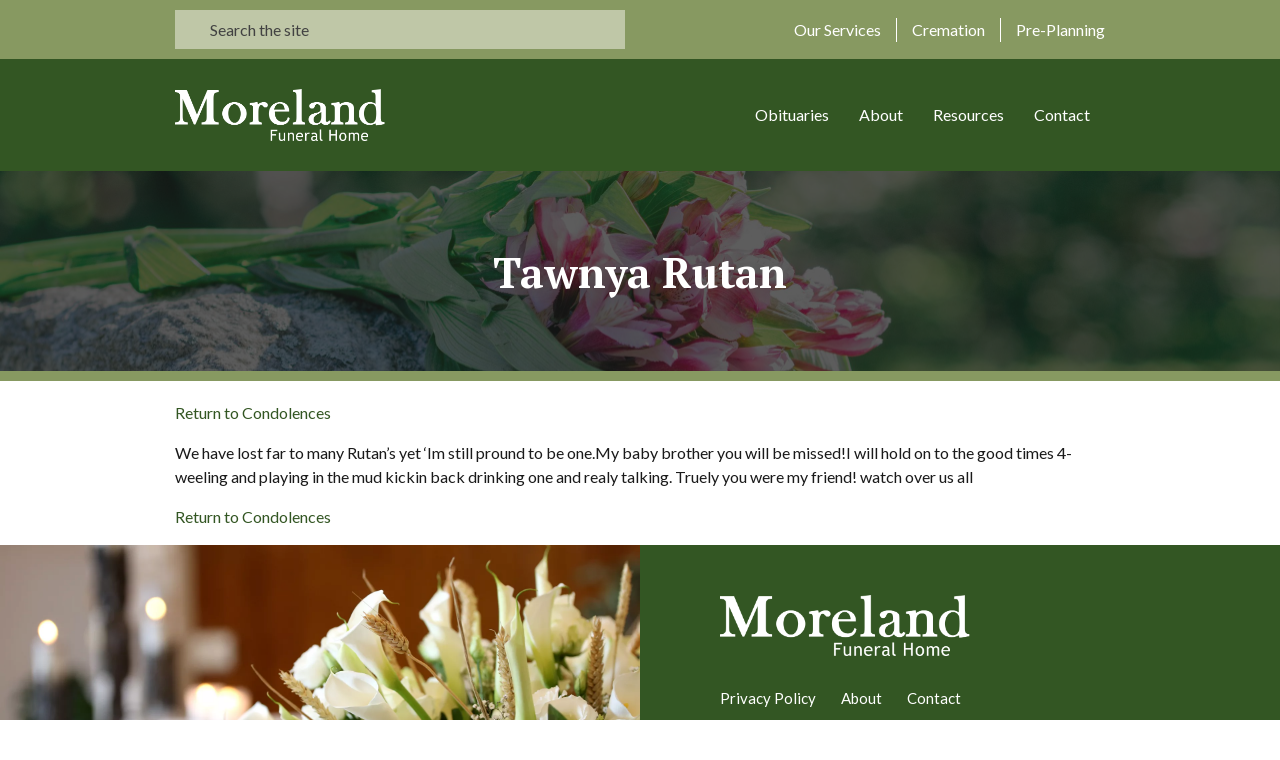

--- FILE ---
content_type: text/html; charset=UTF-8
request_url: https://morelandfuneralhome.com/condolence/tawnya-rutan/
body_size: 6414
content:

<!DOCTYPE html>
<!--[if IE 7]>
<html class="ie ie7" lang="en-US">
<![endif]-->
<!--[if IE 8]>
<html class="ie ie8" lang="en-US">
<![endif]-->
<!--[if !(IE 7) & !(IE 8)]><!-->
<html lang="en-US">
<!--<![endif]-->

<head>
    <title>Moreland Funeral Home | Tawnya Rutan</title>
    <meta charset="UTF-8">
    <!-- force IE out of compatability mode for any version -->
    <meta http-equiv="X-UA-Compatible" content="IE=11; IE=EDGE"/>
    <!-- force mobile view 100% -->
    <meta name="viewport" content="width=device-width, initial-scale=1.0">
    <link rel="profile" href="http://gmpg.org/xfn/11">
    <link href="https://morelandfuneralhome.com/wp-content/themes/mast/dist/img/xfavicon.ico.pagespeed.ic.qQ7biSY6NY.webp" rel="shortcut icon"/>
    <link rel="pingback" href="https://morelandfuneralhome.com/xmlrpc.php">

    
    <script src="https://kit.fontawesome.com/76053b9958.js" crossorigin="anonymous"></script>

	<meta name='robots' content='max-image-preview:large'/>
<link rel='dns-prefetch' href='//maps.googleapis.com'/>
<link rel='dns-prefetch' href='//www.google.com'/>
<link rel="alternate" title="oEmbed (JSON)" type="application/json+oembed" href="https://morelandfuneralhome.com/wp-json/oembed/1.0/embed?url=https%3A%2F%2Fmorelandfuneralhome.com%2Fcondolence%2Ftawnya-rutan%2F"/>
<link rel="alternate" title="oEmbed (XML)" type="text/xml+oembed" href="https://morelandfuneralhome.com/wp-json/oembed/1.0/embed?url=https%3A%2F%2Fmorelandfuneralhome.com%2Fcondolence%2Ftawnya-rutan%2F&#038;format=xml"/>
<style id='wp-img-auto-sizes-contain-inline-css' type='text/css'>img:is([sizes=auto i],[sizes^="auto," i]){contain-intrinsic-size:3000px 1500px}</style>
<link rel='stylesheet' id='styles-css' href='https://morelandfuneralhome.com/wp-content/themes/mast/dist/css/A.app.css.pagespeed.cf.InNogs4z3S.css' type='text/css' media='all'/>
<style id='terrapro-css-css' media='all'>.obituaries{overflow:auto}.obituaries ul{list-style:none;margin:0}.obituaries ul li{list-style:none;margin:0 0 10px 0;padding:0}.obituaries ul li .obituary_image{float:left;width:45px;margin-right:15px}.obituaries ul li .obituary_text{display:inline-block;float:left;min-width:200px;margin:0 0 10px 0}.obituaries ul li .obituary_text h3{line-height:1.5em;margin:0 0 5px 0}.clear{clear:both}.obituary_wrapper{width:100%;overflow:hidden}.obituary_photo{padding:5px;background:#fff;border:1px #ccc solid;width:auto;margin:0 20px 0 0}.obituary_photo img{width:250px}.post-meta-infos{display:none}.obituary_detail{}.obituary_detail p{line-height:1.5em;text-align:justify}.obituary_detail h1{margin:0 0 5px 0}.votive_condolence label{}.votive_condolence input{}.votive_condolence #votive_condolence{}input[type="submit"]:disabled{background:#ddd}.terrapro form{display:block;margin-bottom:20px!important}.terrapro input[type="text"]{font-size:16px;padding:10px}.terrapro input[type="submit"]{font-size:16px;padding:10px;border:0;border-radius:0;background-color:#ccc;font-size:16px;padding:10px}.tp-none{display:none}</style>
<style id='wp-emoji-styles-inline-css' type='text/css'>img.wp-smiley,img.emoji{display:inline!important;border:none!important;box-shadow:none!important;height:1em!important;width:1em!important;margin:0 .07em!important;vertical-align:-.1em!important;background:none!important;padding:0!important}</style>
<style id='classic-theme-styles-inline-css' type='text/css'>.wp-block-button__link{color:#fff;background-color:#32373c;border-radius:9999px;box-shadow:none;text-decoration:none;padding:calc(.667em + 2px) calc(1.333em + 2px);font-size:1.125em}.wp-block-file__button{background:#32373c;color:#fff;text-decoration:none}</style>
<script type="text/javascript" src="https://morelandfuneralhome.com/wp-includes/js/jquery/jquery.min.js,qver=3.7.1.pagespeed.jm.PoWN7KAtLT.js" id="jquery-core-js"></script>
<script type="text/javascript" src="https://maps.googleapis.com/maps/api/js?key=AIzaSyD3U8sEmo0zR2VTo_msXv8f2NJcr35K3xk&amp;ver=6.9" id="google-maps-js-js"></script>
<script type="text/javascript" src="https://www.google.com/recaptcha/api.js?ver=6.9" id="recaptca-js-js"></script>
<link rel="https://api.w.org/" href="https://morelandfuneralhome.com/wp-json/"/><link rel="EditURI" type="application/rsd+xml" title="RSD" href="https://morelandfuneralhome.com/xmlrpc.php?rsd"/>
<meta name="generator" content="WordPress 6.9"/>
<link rel="canonical" href="https://morelandfuneralhome.com/condolence/tawnya-rutan/"/>
<link rel='shortlink' href='https://morelandfuneralhome.com/?p=11935'/>
<meta name="generator" content="Redux 4.5.9"/><style id='global-styles-inline-css' type='text/css'>:root{--wp--preset--aspect-ratio--square:1;--wp--preset--aspect-ratio--4-3: 4/3;--wp--preset--aspect-ratio--3-4: 3/4;--wp--preset--aspect-ratio--3-2: 3/2;--wp--preset--aspect-ratio--2-3: 2/3;--wp--preset--aspect-ratio--16-9: 16/9;--wp--preset--aspect-ratio--9-16: 9/16;--wp--preset--color--black:#000;--wp--preset--color--cyan-bluish-gray:#abb8c3;--wp--preset--color--white:#fff;--wp--preset--color--pale-pink:#f78da7;--wp--preset--color--vivid-red:#cf2e2e;--wp--preset--color--luminous-vivid-orange:#ff6900;--wp--preset--color--luminous-vivid-amber:#fcb900;--wp--preset--color--light-green-cyan:#7bdcb5;--wp--preset--color--vivid-green-cyan:#00d084;--wp--preset--color--pale-cyan-blue:#8ed1fc;--wp--preset--color--vivid-cyan-blue:#0693e3;--wp--preset--color--vivid-purple:#9b51e0;--wp--preset--gradient--vivid-cyan-blue-to-vivid-purple:linear-gradient(135deg,#0693e3 0%,#9b51e0 100%);--wp--preset--gradient--light-green-cyan-to-vivid-green-cyan:linear-gradient(135deg,#7adcb4 0%,#00d082 100%);--wp--preset--gradient--luminous-vivid-amber-to-luminous-vivid-orange:linear-gradient(135deg,#fcb900 0%,#ff6900 100%);--wp--preset--gradient--luminous-vivid-orange-to-vivid-red:linear-gradient(135deg,#ff6900 0%,#cf2e2e 100%);--wp--preset--gradient--very-light-gray-to-cyan-bluish-gray:linear-gradient(135deg,#eee 0%,#a9b8c3 100%);--wp--preset--gradient--cool-to-warm-spectrum:linear-gradient(135deg,#4aeadc 0%,#9778d1 20%,#cf2aba 40%,#ee2c82 60%,#fb6962 80%,#fef84c 100%);--wp--preset--gradient--blush-light-purple:linear-gradient(135deg,#ffceec 0%,#9896f0 100%);--wp--preset--gradient--blush-bordeaux:linear-gradient(135deg,#fecda5 0%,#fe2d2d 50%,#6b003e 100%);--wp--preset--gradient--luminous-dusk:linear-gradient(135deg,#ffcb70 0%,#c751c0 50%,#4158d0 100%);--wp--preset--gradient--pale-ocean:linear-gradient(135deg,#fff5cb 0%,#b6e3d4 50%,#33a7b5 100%);--wp--preset--gradient--electric-grass:linear-gradient(135deg,#caf880 0%,#71ce7e 100%);--wp--preset--gradient--midnight:linear-gradient(135deg,#020381 0%,#2874fc 100%);--wp--preset--font-size--small:13px;--wp--preset--font-size--medium:20px;--wp--preset--font-size--large:36px;--wp--preset--font-size--x-large:42px;--wp--preset--spacing--20:.44rem;--wp--preset--spacing--30:.67rem;--wp--preset--spacing--40:1rem;--wp--preset--spacing--50:1.5rem;--wp--preset--spacing--60:2.25rem;--wp--preset--spacing--70:3.38rem;--wp--preset--spacing--80:5.06rem;--wp--preset--shadow--natural:6px 6px 9px rgba(0,0,0,.2);--wp--preset--shadow--deep:12px 12px 50px rgba(0,0,0,.4);--wp--preset--shadow--sharp:6px 6px 0 rgba(0,0,0,.2);--wp--preset--shadow--outlined:6px 6px 0 -3px #fff , 6px 6px #000;--wp--preset--shadow--crisp:6px 6px 0 #000}:where(.is-layout-flex){gap:.5em}:where(.is-layout-grid){gap:.5em}body .is-layout-flex{display:flex}.is-layout-flex{flex-wrap:wrap;align-items:center}.is-layout-flex > :is(*, div){margin:0}body .is-layout-grid{display:grid}.is-layout-grid > :is(*, div){margin:0}:where(.wp-block-columns.is-layout-flex){gap:2em}:where(.wp-block-columns.is-layout-grid){gap:2em}:where(.wp-block-post-template.is-layout-flex){gap:1.25em}:where(.wp-block-post-template.is-layout-grid){gap:1.25em}.has-black-color{color:var(--wp--preset--color--black)!important}.has-cyan-bluish-gray-color{color:var(--wp--preset--color--cyan-bluish-gray)!important}.has-white-color{color:var(--wp--preset--color--white)!important}.has-pale-pink-color{color:var(--wp--preset--color--pale-pink)!important}.has-vivid-red-color{color:var(--wp--preset--color--vivid-red)!important}.has-luminous-vivid-orange-color{color:var(--wp--preset--color--luminous-vivid-orange)!important}.has-luminous-vivid-amber-color{color:var(--wp--preset--color--luminous-vivid-amber)!important}.has-light-green-cyan-color{color:var(--wp--preset--color--light-green-cyan)!important}.has-vivid-green-cyan-color{color:var(--wp--preset--color--vivid-green-cyan)!important}.has-pale-cyan-blue-color{color:var(--wp--preset--color--pale-cyan-blue)!important}.has-vivid-cyan-blue-color{color:var(--wp--preset--color--vivid-cyan-blue)!important}.has-vivid-purple-color{color:var(--wp--preset--color--vivid-purple)!important}.has-black-background-color{background-color:var(--wp--preset--color--black)!important}.has-cyan-bluish-gray-background-color{background-color:var(--wp--preset--color--cyan-bluish-gray)!important}.has-white-background-color{background-color:var(--wp--preset--color--white)!important}.has-pale-pink-background-color{background-color:var(--wp--preset--color--pale-pink)!important}.has-vivid-red-background-color{background-color:var(--wp--preset--color--vivid-red)!important}.has-luminous-vivid-orange-background-color{background-color:var(--wp--preset--color--luminous-vivid-orange)!important}.has-luminous-vivid-amber-background-color{background-color:var(--wp--preset--color--luminous-vivid-amber)!important}.has-light-green-cyan-background-color{background-color:var(--wp--preset--color--light-green-cyan)!important}.has-vivid-green-cyan-background-color{background-color:var(--wp--preset--color--vivid-green-cyan)!important}.has-pale-cyan-blue-background-color{background-color:var(--wp--preset--color--pale-cyan-blue)!important}.has-vivid-cyan-blue-background-color{background-color:var(--wp--preset--color--vivid-cyan-blue)!important}.has-vivid-purple-background-color{background-color:var(--wp--preset--color--vivid-purple)!important}.has-black-border-color{border-color:var(--wp--preset--color--black)!important}.has-cyan-bluish-gray-border-color{border-color:var(--wp--preset--color--cyan-bluish-gray)!important}.has-white-border-color{border-color:var(--wp--preset--color--white)!important}.has-pale-pink-border-color{border-color:var(--wp--preset--color--pale-pink)!important}.has-vivid-red-border-color{border-color:var(--wp--preset--color--vivid-red)!important}.has-luminous-vivid-orange-border-color{border-color:var(--wp--preset--color--luminous-vivid-orange)!important}.has-luminous-vivid-amber-border-color{border-color:var(--wp--preset--color--luminous-vivid-amber)!important}.has-light-green-cyan-border-color{border-color:var(--wp--preset--color--light-green-cyan)!important}.has-vivid-green-cyan-border-color{border-color:var(--wp--preset--color--vivid-green-cyan)!important}.has-pale-cyan-blue-border-color{border-color:var(--wp--preset--color--pale-cyan-blue)!important}.has-vivid-cyan-blue-border-color{border-color:var(--wp--preset--color--vivid-cyan-blue)!important}.has-vivid-purple-border-color{border-color:var(--wp--preset--color--vivid-purple)!important}.has-vivid-cyan-blue-to-vivid-purple-gradient-background{background:var(--wp--preset--gradient--vivid-cyan-blue-to-vivid-purple)!important}.has-light-green-cyan-to-vivid-green-cyan-gradient-background{background:var(--wp--preset--gradient--light-green-cyan-to-vivid-green-cyan)!important}.has-luminous-vivid-amber-to-luminous-vivid-orange-gradient-background{background:var(--wp--preset--gradient--luminous-vivid-amber-to-luminous-vivid-orange)!important}.has-luminous-vivid-orange-to-vivid-red-gradient-background{background:var(--wp--preset--gradient--luminous-vivid-orange-to-vivid-red)!important}.has-very-light-gray-to-cyan-bluish-gray-gradient-background{background:var(--wp--preset--gradient--very-light-gray-to-cyan-bluish-gray)!important}.has-cool-to-warm-spectrum-gradient-background{background:var(--wp--preset--gradient--cool-to-warm-spectrum)!important}.has-blush-light-purple-gradient-background{background:var(--wp--preset--gradient--blush-light-purple)!important}.has-blush-bordeaux-gradient-background{background:var(--wp--preset--gradient--blush-bordeaux)!important}.has-luminous-dusk-gradient-background{background:var(--wp--preset--gradient--luminous-dusk)!important}.has-pale-ocean-gradient-background{background:var(--wp--preset--gradient--pale-ocean)!important}.has-electric-grass-gradient-background{background:var(--wp--preset--gradient--electric-grass)!important}.has-midnight-gradient-background{background:var(--wp--preset--gradient--midnight)!important}.has-small-font-size{font-size:var(--wp--preset--font-size--small)!important}.has-medium-font-size{font-size:var(--wp--preset--font-size--medium)!important}.has-large-font-size{font-size:var(--wp--preset--font-size--large)!important}.has-x-large-font-size{font-size:var(--wp--preset--font-size--x-large)!important}</style>
</head>

<body class="wp-singular condolence-template-default single single-condolence postid-11935 wp-theme-mast">
    
    
        <header role="banner" class="site-header">

        <div class="utility pt-10 pb-10">
            <div class="container">
                <div class="row align-items-center">
                    <div class="col-12 col-md-6">
                        
<form method="get" action="https://morelandfuneralhome.com/" class="searchform" role="search">
    <i class="fa fa-search"></i>
    <input type="text" name="s" id="search-form-5644" value="" placeholder="Search the site"/>
</form><!-- form.search -->
                    </div>
                    <div class="col-12 col-md-6">
                        <nav class="utility-navigation">
                            <ul id="menu-utility-nav" class="menu"><li itemscope="itemscope" itemtype="https://www.schema.org/SiteNavigationElement" id="menu-item-211" class="icon-services menu-item menu-item-type-post_type menu-item-object-page menu-item-211 nav-link"><a title="Our Services" href="https://morelandfuneralhome.com/our-services/" class="nav-link">Our Services</a></li>
<li itemscope="itemscope" itemtype="https://www.schema.org/SiteNavigationElement" id="menu-item-213" class="icon-cremation menu-item menu-item-type-post_type menu-item-object-page menu-item-213 nav-link"><a title="Cremation" href="https://morelandfuneralhome.com/cremation/" class="nav-link">Cremation</a></li>
<li itemscope="itemscope" itemtype="https://www.schema.org/SiteNavigationElement" id="menu-item-212" class="icon-planning menu-item menu-item-type-post_type menu-item-object-page menu-item-212 nav-link"><a title="Pre-Planning" href="https://morelandfuneralhome.com/pre-planning/" class="nav-link">Pre-Planning</a></li>
</ul>                        </nav>
                    </div>
                </div>
            </div>
        </div>

        <div class="primary pt-30 pb-30">
            <div class="container">
                <div class="row align-items-center">
                    <div class="col-9 col-md-6 col-lg-3">
                                                    <a class="logo" href="https://morelandfuneralhome.com">
                                <img src="https://morelandfuneralhome.com/wp-content/uploads/2021/11/xmoreland-logo.png.pagespeed.ic.oR9gHUs3yZ.webp" alt=""/>
                            </a>
                                            </div>
                    <div class="col-3 col-md-6 col-lg-9 justify-content-between">
                        <nav class="primary-navigation">
                            <ul id="menu-primary-nav" class="menu"><li itemscope="itemscope" itemtype="https://www.schema.org/SiteNavigationElement" id="menu-item-296" class="menu-item menu-item-type-post_type menu-item-object-page menu-item-296 nav-link"><a title="Obituaries" href="https://morelandfuneralhome.com/obituaries/" class="nav-link">Obituaries</a></li>
<li itemscope="itemscope" itemtype="https://www.schema.org/SiteNavigationElement" id="menu-item-208" class="menu-item menu-item-type-post_type menu-item-object-page menu-item-has-children dropdown mega-dropdown menu-item-208 nav-link"><a title="About" href="https://morelandfuneralhome.com/about/" aria-haspopup="true" aria-expanded="false" class="nav-link" id="menu-item-dropdown-208">About</a>
<div aria-labelledby="menu-item-dropdown-208" id="menu-dropdown-208">
<ul class="submenu" role="menu">	<li itemscope="itemscope" itemtype="https://www.schema.org/SiteNavigationElement" id="menu-item-338" class="menu-item menu-item-type-post_type menu-item-object-page menu-item-338 nav-link"><a title="Our Locations" href="https://morelandfuneralhome.com/about/our-locations/" class="dropdown-item">Our Locations</a></li>
</ul></div>
</li>
<li itemscope="itemscope" itemtype="https://www.schema.org/SiteNavigationElement" id="menu-item-209" class="menu-item menu-item-type-post_type menu-item-object-page menu-item-has-children dropdown mega-dropdown menu-item-209 nav-link"><a title="Resources" href="https://morelandfuneralhome.com/resources/" aria-haspopup="true" aria-expanded="false" class="nav-link" id="menu-item-dropdown-209">Resources</a>
<div aria-labelledby="menu-item-dropdown-209" id="menu-dropdown-209">
<ul class="submenu" role="menu">	<li itemscope="itemscope" itemtype="https://www.schema.org/SiteNavigationElement" id="menu-item-330" class="menu-item menu-item-type-post_type menu-item-object-page menu-item-330 nav-link"><a title="Grief Support" href="https://morelandfuneralhome.com/resources/grief-support/" class="dropdown-item">Grief Support</a></li>
	<li itemscope="itemscope" itemtype="https://www.schema.org/SiteNavigationElement" id="menu-item-329" class="menu-item menu-item-type-post_type menu-item-object-page menu-item-329 nav-link"><a title="Local Shops / Hotels" href="https://morelandfuneralhome.com/resources/local-shops/" class="dropdown-item">Local Shops / Hotels</a></li>
	<li itemscope="itemscope" itemtype="https://www.schema.org/SiteNavigationElement" id="menu-item-333" class="menu-item menu-item-type-post_type menu-item-object-page menu-item-333 nav-link"><a title="Recommended Links" href="https://morelandfuneralhome.com/resources/recommended-links/" class="dropdown-item">Recommended Links</a></li>
	<li itemscope="itemscope" itemtype="https://www.schema.org/SiteNavigationElement" id="menu-item-22671" class="menu-item menu-item-type-post_type menu-item-object-page menu-item-22671 nav-link"><a title="Veteran Services" href="https://morelandfuneralhome.com/resources/veteran-services/" class="dropdown-item">Veteran Services</a></li>
</ul></div>
</li>
<li itemscope="itemscope" itemtype="https://www.schema.org/SiteNavigationElement" id="menu-item-210" class="menu-item menu-item-type-post_type menu-item-object-page menu-item-210 nav-link"><a title="Contact" href="https://morelandfuneralhome.com/contact/" class="nav-link">Contact</a></li>
</ul>                        </nav>

                        <button class="hamburger" type="button"></button>
                    </div>
                </div>
            </div>
        </div>

        <div class="mobile-menu" data-expanded="false">
            <div class="container-fluid pt-25 pb-25">
                <div class="row">
                    <div class="col-12">
                        <nav class="mobile-navigation">
                            <ul id="menu-primary-nav-1" class="menu"><li itemscope="itemscope" itemtype="https://www.schema.org/SiteNavigationElement" class="menu-item menu-item-type-post_type menu-item-object-page menu-item-296 nav-link"><a title="Obituaries" href="https://morelandfuneralhome.com/obituaries/" class="nav-link">Obituaries</a></li>
<li itemscope="itemscope" itemtype="https://www.schema.org/SiteNavigationElement" class="menu-item menu-item-type-post_type menu-item-object-page menu-item-has-children dropdown mega-dropdown menu-item-208 nav-link"><a title="About" href="https://morelandfuneralhome.com/about/" aria-haspopup="true" aria-expanded="false" class="nav-link" id="menu-item-dropdown-208">About</a>
<div aria-labelledby="menu-item-dropdown-208" id="menu-dropdown-208">
<ul class="submenu" role="menu">	<li itemscope="itemscope" itemtype="https://www.schema.org/SiteNavigationElement" class="menu-item menu-item-type-post_type menu-item-object-page menu-item-338 nav-link"><a title="Our Locations" href="https://morelandfuneralhome.com/about/our-locations/" class="dropdown-item">Our Locations</a></li>
</ul></div>
</li>
<li itemscope="itemscope" itemtype="https://www.schema.org/SiteNavigationElement" class="menu-item menu-item-type-post_type menu-item-object-page menu-item-has-children dropdown mega-dropdown menu-item-209 nav-link"><a title="Resources" href="https://morelandfuneralhome.com/resources/" aria-haspopup="true" aria-expanded="false" class="nav-link" id="menu-item-dropdown-209">Resources</a>
<div aria-labelledby="menu-item-dropdown-209" id="menu-dropdown-209">
<ul class="submenu" role="menu">	<li itemscope="itemscope" itemtype="https://www.schema.org/SiteNavigationElement" class="menu-item menu-item-type-post_type menu-item-object-page menu-item-330 nav-link"><a title="Grief Support" href="https://morelandfuneralhome.com/resources/grief-support/" class="dropdown-item">Grief Support</a></li>
	<li itemscope="itemscope" itemtype="https://www.schema.org/SiteNavigationElement" class="menu-item menu-item-type-post_type menu-item-object-page menu-item-329 nav-link"><a title="Local Shops / Hotels" href="https://morelandfuneralhome.com/resources/local-shops/" class="dropdown-item">Local Shops / Hotels</a></li>
	<li itemscope="itemscope" itemtype="https://www.schema.org/SiteNavigationElement" class="menu-item menu-item-type-post_type menu-item-object-page menu-item-333 nav-link"><a title="Recommended Links" href="https://morelandfuneralhome.com/resources/recommended-links/" class="dropdown-item">Recommended Links</a></li>
	<li itemscope="itemscope" itemtype="https://www.schema.org/SiteNavigationElement" class="menu-item menu-item-type-post_type menu-item-object-page menu-item-22671 nav-link"><a title="Veteran Services" href="https://morelandfuneralhome.com/resources/veteran-services/" class="dropdown-item">Veteran Services</a></li>
</ul></div>
</li>
<li itemscope="itemscope" itemtype="https://www.schema.org/SiteNavigationElement" class="menu-item menu-item-type-post_type menu-item-object-page menu-item-210 nav-link"><a title="Contact" href="https://morelandfuneralhome.com/contact/" class="nav-link">Contact</a></li>
</ul>                            <ul id="menu-utility-nav-1" class="menu"><li itemscope="itemscope" itemtype="https://www.schema.org/SiteNavigationElement" class="icon-services menu-item menu-item-type-post_type menu-item-object-page menu-item-211 nav-link"><a title="Our Services" href="https://morelandfuneralhome.com/our-services/" class="nav-link">Our Services</a></li>
<li itemscope="itemscope" itemtype="https://www.schema.org/SiteNavigationElement" class="icon-cremation menu-item menu-item-type-post_type menu-item-object-page menu-item-213 nav-link"><a title="Cremation" href="https://morelandfuneralhome.com/cremation/" class="nav-link">Cremation</a></li>
<li itemscope="itemscope" itemtype="https://www.schema.org/SiteNavigationElement" class="icon-planning menu-item menu-item-type-post_type menu-item-object-page menu-item-212 nav-link"><a title="Pre-Planning" href="https://morelandfuneralhome.com/pre-planning/" class="nav-link">Pre-Planning</a></li>
</ul>                            
<form method="get" action="https://morelandfuneralhome.com/" class="searchform" role="search">
    <i class="fa fa-search"></i>
    <input type="text" name="s" id="search-form-9427" value="" placeholder="Search the site"/>
</form><!-- form.search -->
                        </nav>
                    </div>
                </div>
            </div>
        </div>        
    </header>
    
    <main id="maincontent">
        <!-- Site container --><section class="module inner-hero" style="background-image: url('https://morelandfuneralhome.com/wp-content/uploads/2021/11/default-page-header-scaled.jpg')">
    <div class="overlay"></div>
    <div class="container">
        <div class="row">
            <div class="col-12 text-center">
                <h1>Tawnya Rutan</h1>
            </div>
        </div>
    </div>

    <div class="divider"></div>
</section><div class="container">
    <div class="row">
        <div class="col-12">
            <p class="pt-20"><a href="https://morelandfuneralhome.com/obituaries/"><i class="fa fa-chevron-left"></i> Return to Condolences</a></p>
                            <p>We have lost far to many Rutan&#8217;s yet &#8216;Im still pround to be one.My baby brother you will be missed!I will hold on to the good times 4-weeling and playing in the mud kickin back drinking one and realy talking. Truely you were my friend! watch over us all</p>
                        <p><a href="https://morelandfuneralhome.com/obituaries/"><i class="fa fa-chevron-left"></i> Return to Condolences</a></p>
        </div>
    </div>
</div>

</main> <!-- # end site container -->

<footer class="site-footer">
    <div class="split">
        <div class="left image" style="background-image:url(https://morelandfuneralhome.com/wp-content/uploads/2021/11/xAdobeStock_204243556.jpeg.pagespeed.ic.bvgCYaubhy.webp)"></div>
        <div class="right content">
            <div class="container">
                <div class="col-12 col-md-7 col-lg-7 mb-30">
                                        <div class="logo mb-30">
                        <img src="https://morelandfuneralhome.com/wp-content/uploads/2021/11/xmoreland-logo.png.pagespeed.ic.oR9gHUs3yZ.webp" alt="" class="logo"/>
                    </div>
                                        <nav class="footer-navigation">
                        <ul id="menu-footer-navigation" class="menu"><li itemscope="itemscope" itemtype="https://www.schema.org/SiteNavigationElement" id="menu-item-195" class="menu-item menu-item-type-post_type menu-item-object-page menu-item-privacy-policy menu-item-195 nav-link"><a title="Privacy Policy" href="https://morelandfuneralhome.com/privacy-policy/" class="nav-link">Privacy Policy</a></li>
<li itemscope="itemscope" itemtype="https://www.schema.org/SiteNavigationElement" id="menu-item-193" class="menu-item menu-item-type-post_type menu-item-object-page menu-item-193 nav-link"><a title="About" href="https://morelandfuneralhome.com/about/" class="nav-link">About</a></li>
<li itemscope="itemscope" itemtype="https://www.schema.org/SiteNavigationElement" id="menu-item-192" class="menu-item menu-item-type-post_type menu-item-object-page menu-item-192 nav-link"><a title="Contact" href="https://morelandfuneralhome.com/contact/" class="nav-link">Contact</a></li>
</ul>                    </nav>
                </div>
            </div>
        </div>
    </div>

    <div class="copyright pt-20 pb-20">
        <div class="container">
            <div class="row">
                <div class="col-12 text-center">
                    <p>2021 Moreland Funeral Home. All Rights Reserved</p>
                </div>
            </div>
        </div>
    </div>
</footer>

<script type="speculationrules">
{"prefetch":[{"source":"document","where":{"and":[{"href_matches":"/*"},{"not":{"href_matches":["/wp-*.php","/wp-admin/*","/wp-content/uploads/*","/wp-content/*","/wp-content/plugins/*","/wp-content/themes/mast/*","/*\\?(.+)"]}},{"not":{"selector_matches":"a[rel~=\"nofollow\"]"}},{"not":{"selector_matches":".no-prefetch, .no-prefetch a"}}]},"eagerness":"conservative"}]}
</script>
<script src="https://morelandfuneralhome.com/wp-content/themes/mast/dist/js/lib.js.pagespeed.jm.HmblwSb98S.js" defer type="text/javascript"></script>
<script type="text/javascript" id="app-js-extra">//<![CDATA[
var app_params={"tracking_values":[],"ajax_url":"https://morelandfuneralhome.com/wp-admin/admin-ajax.php","site_url":"https://morelandfuneralhome.com"};
//]]></script>
<script src="https://morelandfuneralhome.com/wp-content/themes/mast/dist/js/app.js.pagespeed.ce.k5M0THc_EQ.js" defer type="text/javascript"></script>
<script id="wp-emoji-settings" type="application/json">
{"baseUrl":"https://s.w.org/images/core/emoji/17.0.2/72x72/","ext":".png","svgUrl":"https://s.w.org/images/core/emoji/17.0.2/svg/","svgExt":".svg","source":{"concatemoji":"https://morelandfuneralhome.com/wp-includes/js/wp-emoji-release.min.js?ver=6.9"}}
</script>
<script type="module">
/* <![CDATA[ */
/*! This file is auto-generated */
const a=JSON.parse(document.getElementById("wp-emoji-settings").textContent),o=(window._wpemojiSettings=a,"wpEmojiSettingsSupports"),s=["flag","emoji"];function i(e){try{var t={supportTests:e,timestamp:(new Date).valueOf()};sessionStorage.setItem(o,JSON.stringify(t))}catch(e){}}function c(e,t,n){e.clearRect(0,0,e.canvas.width,e.canvas.height),e.fillText(t,0,0);t=new Uint32Array(e.getImageData(0,0,e.canvas.width,e.canvas.height).data);e.clearRect(0,0,e.canvas.width,e.canvas.height),e.fillText(n,0,0);const a=new Uint32Array(e.getImageData(0,0,e.canvas.width,e.canvas.height).data);return t.every((e,t)=>e===a[t])}function p(e,t){e.clearRect(0,0,e.canvas.width,e.canvas.height),e.fillText(t,0,0);var n=e.getImageData(16,16,1,1);for(let e=0;e<n.data.length;e++)if(0!==n.data[e])return!1;return!0}function u(e,t,n,a){switch(t){case"flag":return n(e,"\ud83c\udff3\ufe0f\u200d\u26a7\ufe0f","\ud83c\udff3\ufe0f\u200b\u26a7\ufe0f")?!1:!n(e,"\ud83c\udde8\ud83c\uddf6","\ud83c\udde8\u200b\ud83c\uddf6")&&!n(e,"\ud83c\udff4\udb40\udc67\udb40\udc62\udb40\udc65\udb40\udc6e\udb40\udc67\udb40\udc7f","\ud83c\udff4\u200b\udb40\udc67\u200b\udb40\udc62\u200b\udb40\udc65\u200b\udb40\udc6e\u200b\udb40\udc67\u200b\udb40\udc7f");case"emoji":return!a(e,"\ud83e\u1fac8")}return!1}function f(e,t,n,a){let r;const o=(r="undefined"!=typeof WorkerGlobalScope&&self instanceof WorkerGlobalScope?new OffscreenCanvas(300,150):document.createElement("canvas")).getContext("2d",{willReadFrequently:!0}),s=(o.textBaseline="top",o.font="600 32px Arial",{});return e.forEach(e=>{s[e]=t(o,e,n,a)}),s}function r(e){var t=document.createElement("script");t.src=e,t.defer=!0,document.head.appendChild(t)}a.supports={everything:!0,everythingExceptFlag:!0},new Promise(t=>{let n=function(){try{var e=JSON.parse(sessionStorage.getItem(o));if("object"==typeof e&&"number"==typeof e.timestamp&&(new Date).valueOf()<e.timestamp+604800&&"object"==typeof e.supportTests)return e.supportTests}catch(e){}return null}();if(!n){if("undefined"!=typeof Worker&&"undefined"!=typeof OffscreenCanvas&&"undefined"!=typeof URL&&URL.createObjectURL&&"undefined"!=typeof Blob)try{var e="postMessage("+f.toString()+"("+[JSON.stringify(s),u.toString(),c.toString(),p.toString()].join(",")+"));",a=new Blob([e],{type:"text/javascript"});const r=new Worker(URL.createObjectURL(a),{name:"wpTestEmojiSupports"});return void(r.onmessage=e=>{i(n=e.data),r.terminate(),t(n)})}catch(e){}i(n=f(s,u,c,p))}t(n)}).then(e=>{for(const n in e)a.supports[n]=e[n],a.supports.everything=a.supports.everything&&a.supports[n],"flag"!==n&&(a.supports.everythingExceptFlag=a.supports.everythingExceptFlag&&a.supports[n]);var t;a.supports.everythingExceptFlag=a.supports.everythingExceptFlag&&!a.supports.flag,a.supports.everything||((t=a.source||{}).concatemoji?r(t.concatemoji):t.wpemoji&&t.twemoji&&(r(t.twemoji),r(t.wpemoji)))});
//# sourceURL=https://morelandfuneralhome.com/wp-includes/js/wp-emoji-loader.min.js
/* ]]> */
</script>
</body>
</html>